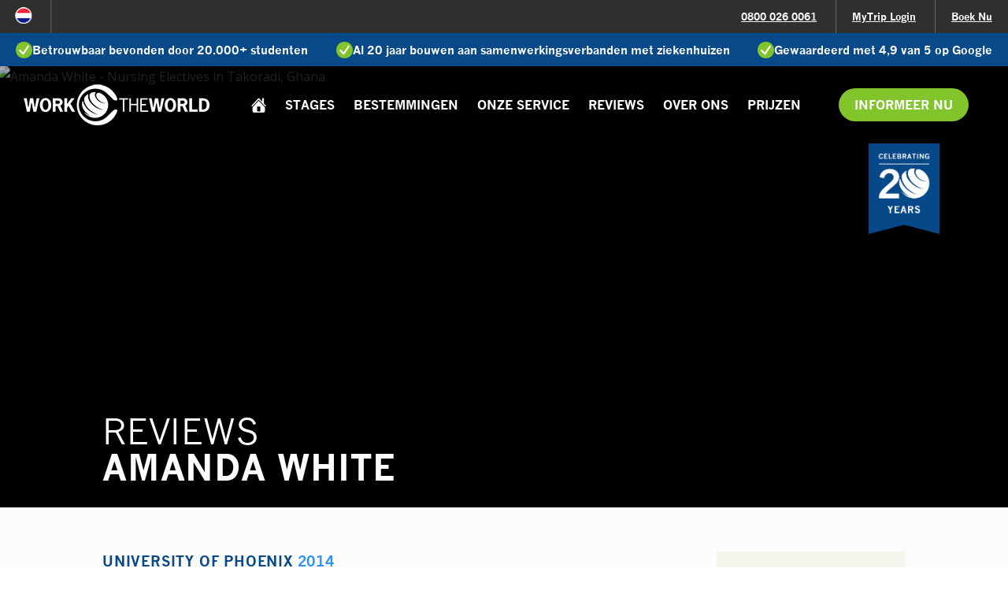

--- FILE ---
content_type: text/html; charset=utf-8
request_url: https://www.worktheworld.nl/reviews/nursing-elective-ghana-takoradi-2014
body_size: 11420
content:

<!doctype html>
<html class="no-js" xml:lang="nl" lang="nl" dir="ltr" 
  xmlns:content="http://purl.org/rss/1.0/modules/content/"
  xmlns:dc="http://purl.org/dc/terms/"
  xmlns:foaf="http://xmlns.com/foaf/0.1/"
  xmlns:og="http://ogp.me/ns#"
  xmlns:rdfs="http://www.w3.org/2000/01/rdf-schema#"
  xmlns:sioc="http://rdfs.org/sioc/ns#"
  xmlns:sioct="http://rdfs.org/sioc/types#"
  xmlns:skos="http://www.w3.org/2004/02/skos/core#"
  xmlns:xsd="http://www.w3.org/2001/XMLSchema#">
  <head>
    <meta http-equiv="x-ua-compatible" content="IE=EDGE">
    <meta charset="utf-8">
    <meta name="viewport" content="width=device-width, initial-scale=1, maximum-scale=1">
    <meta name="theme-color" content="#084989">
    <link href="https://plus.google.com/+worktheworld" rel="publisher" />
    <link rel="preconnect" href="https://fonts.gstatic.com">
    <link rel="preconnect" href="https://s2.thirdlight.com">
    <link rel="preconnect" href="https://cdnjs.cloudflare.com">
    <link rel="preconnect" href="https://static.hotjar.com">
    <link rel="preconnect" href="https://v4in1-si.click4assistance.co.uk">
    <link rel="preconnect" href="https://pro.ip-api.com">
    <link rel="preconnect" href="https://www.googletagmanager.com">
    <link rel="preconnect" href="https://www.googleadservices.com" crossorigin>
    <link rel="preconnect" href="https://connect.facebook.net" crossorigin>
    <link rel="preconnect" href="https://rum-collector-2.pingdom.net" crossorigin>
    <link rel="preconnect" href="https://stats.g.doubleclick.net" crossorigin>
    <link rel="preconnect" href="https://vars.hotjar.com" crossorigin>
    <link rel="preconnect" href="https://script.hotjar.com" crossorigin>
    <link rel="preconnect" href="https://www.google.co.uk" crossorigin>
    <link rel="preconnect" href="https://www.google-analytics.com" crossorigin>

    <!--[if IE]><![endif]-->
<meta http-equiv="Content-Type" content="text/html; charset=utf-8" />
<link rel="shortcut icon" href="https://www.worktheworld.nl/sites/worktheworld.co.uk/themes/wtw/favicon.ico" type="image/vnd.microsoft.icon" />
<meta name="description" content="The things you will see in the accident and emergency ward will both shock and inspire you" />
<meta name="generator" content="Drupal 7 (http://drupal.org)" />
<link rel="canonical" href="https://www.worktheworld.nl/reviews/nursing-elective-ghana-takoradi-2014" />
<link rel="shortlink" href="https://www.worktheworld.nl/node/903" />
    <title>Nursing Electives in Ghana Takoradi | Work the World Review by Amanda White</title>

    <link href="https://fonts.googleapis.com/css2?family=Open+Sans:wght@400;600;700&display=swap" rel="stylesheet" media="print" onload="this.media='all'">

    <link type="text/css" rel="stylesheet" href="https://www.worktheworld.nl/sites/worktheworld.co.uk/files/advagg_css/css__Wf1VaBPyRgalrwR32T9eYvkfJSiyYfvaklqGOcEbVaM__33cuBGWHD0kJ9EotnzufylVrjzvdyFEijfEa-Ann2l8__iZB-zsnZsMbNz7VnvtGn2IZoM253ulqYwcBdW22vs2U.css" media="all" />

  </head>
  <body class="html not-front not-logged-in one-sidebar sidebar-first page-node page-node- page-node-903 node-type-case-study domain-worktheworld-nl i18n-nl" >

    <!-- Google Tag Manager -->
    <noscript><iframe src="//www.googletagmanager.com/ns.html?id=GTM-TMFHTH"
    height="0" width="0" style="display:none;visibility:hidden"></iframe></noscript>
    <script>(function(w,d,s,l,i){w[l]=w[l]||[];w[l].push({'gtm.start':
    new Date().getTime(),event:'gtm.js'});var f=d.getElementsByTagName(s)[0],
    j=d.createElement(s),dl=l!='dataLayer'?'&l='+l:'';j.async=true;j.src=
    '//www.googletagmanager.com/gtm.js?id='+i+dl;f.parentNode.insertBefore(j,f);
    })(window,document,'script','dataLayer','GTM-TMFHTH');</script>
    <!-- End Google Tag Manager -->

    <div class="visuallyhidden">
        <a href="#js-site-nav">Jump to Navigation</a>
    </div>

        <div class="site-wrapper  page" id="js-site-wrapper">
    <!-- Header -->
    <header class="site-header" id="js-site-header">

    <nav class="site-utility" id="js-site-utility">

        <ul class="site-utility__regionpicker  js-regionpicker">
    <li class="site-utility__region site-utility__region--en ">
            <a data-gacategory="Country Switcher" data-galabel="Website switch to en" class="js-ga" href="https://www.worktheworld.co.uk/reviews/nursing-elective-ghana-takoradi-2014" title="United Kingdom" data-prefix="en"><span class="">en</span></a>
    </li><li class="site-utility__region site-utility__region--us ">
            <a data-gacategory="Country Switcher" data-galabel="Website switch to us" class="js-ga" href="https://www.worktheworld.com/reviews/nursing-elective-ghana-takoradi-2014" title="United States & Canada" data-prefix="us"><span class="">us</span></a>
    </li><li class="site-utility__region site-utility__region--aus ">
            <a data-gacategory="Country Switcher" data-galabel="Website switch to aus" class="js-ga" href="https://www.worktheworld.com.au/reviews/nursing-elective-ghana-takoradi-2014" title="Australia & New Zealand" data-prefix="aus"><span class="">aus</span></a>
    </li><li class="site-utility__region site-utility__region--nl active">
            <a data-gacategory="Country Switcher" data-galabel="Website switch to nl" class="js-ga" href="https://www.worktheworld.nl/reviews/nursing-elective-ghana-takoradi-2014" title="The Netherlands & Belgium" data-prefix="nl"><span class="">nl</span></a>
    </li></ul>


        <ul class="site-utility__menu"><li class="first leaf"><a href="tel:08000260061">0800 026 0061</a></li>
<li class="leaf"><a href="https://mytrip.worktheworld.nl/login.php" data-gacategory="MyTrip" data-galabel="Login link" class="js-ga" target="_blank">MyTrip Login</a></li>
<li class="last leaf"><a href="https://mytrip.worktheworld.com/booking-form/eu/" data-gacategory="Book Now" data-galabel="Booking top header" class="js-ga">Boek Nu</a></li>
</ul>

                <div class="site-utility__trust">
            <div><span>Betrouwbaar bevonden door 20.000+ studenten</span></div>
            <div><span>Al 20 jaar bouwen aan samenwerkingsverbanden met ziekenhuizen</span></div>
            <div><span>Gewaardeerd met 4,9 van 5 op Google</span></div>
        </div>
            </nav>

    <nav role="navigation" class="site-nav " id="js-site-nav">
        <a href="/" title="Home" class="site-nav__logo">
            <img src="/sites/worktheworld.co.uk/themes/wtw/dist/images/work-the-world-logo.png" alt="Work the World" loading="lazy" width="190" height="41">
        </a>
        <ul class="site-nav__menu  js-menu"><li class="first leaf menu-mlid-1554"><a href="/" class="menu-item-home">Home</a></li>
<li class="leaf menu-mlid-1587 text-white desktop-hidden full-hidden"><a href="tel:+0800 026 0061">0800 026 0061</a></li>
<li class="expanded menu-mlid-1937"><a href="https://www.worktheworld.nl/stages">Stages</a><div class="site-nav__dropdown"><div class="contented"><ul class="site-nav__submenu  js-submenu"><li class="first leaf menu-mlid-1938"><a href="https://www.worktheworld.nl/geneeskunde-stage">Geneeskunde</a></li>
<li class="leaf menu-mlid-1939"><a href="https://www.worktheworld.nl/verpleegkunde-stage">Verpleegkunde</a></li>
<li class="leaf menu-mlid-784"><a href="/verloskunde-stage" data-gacategory="Main Navigation" data-galabel="Midwifery link" class="js-ga">Verloskunde</a></li>
<li class="leaf menu-mlid-779"><a href="/fysiotherapie-stage" data-gacategory="Main Navigation" data-galabel="Physiotherapy link" class="js-ga">Fysiotherapie</a></li>
<li class="leaf menu-mlid-783"><a href="/radiologie-stage" data-gacategory="Main Navigation" data-galabel="Radiography link" class="js-ga">Radiologie</a></li>
<li class="leaf menu-mlid-781"><a href="/farmacie-stage" data-gacategory="Main Navigation" data-galabel="Pharmacy link" class="js-ga">Farmacie</a></li>
<li class="leaf menu-mlid-787"><a href="/tandarts-stage">Tandarts</a></li>
<li class="leaf menu-mlid-782"><a href="/ergotherapie-stage" data-gacategory="Main Navigation" data-galabel="Occupational Therapy Link" class="js-ga">Ergotherapie</a></li>
<li class="leaf menu-mlid-1636"><a href="https://www.worktheworld.nl/ambulancemedewerker-stages">Ambulance Medewerker</a></li>
<li class="last leaf menu-mlid-1955"><a href="https://www.worktheworld.nl/biomedische-wetenschappen-stages">Biomedische Wetenschappen</a></li>
</ul></div></div></li>
<li class="expanded menu-mlid-1104"><a href="/bestemmingen" class="js-open-submenu">Bestemmingen</a><div class="site-nav__dropdown"><div class="contented"><ul class="site-nav__submenu  js-submenu"><li class="first leaf menu-mlid-1915"><a href="https://www.worktheworld.nl/medische-stages-in-ghana-takoradi">Ghana - Takoradi</a></li>
<li class="leaf menu-mlid-1916"><a href="https://www.worktheworld.nl/medische-stages-in-sri-lanka-kandy">Sri Lanka - Kandy</a></li>
<li class="leaf menu-mlid-1917"><a href="https://www.worktheworld.nl/medische-stages-in-vietnam-hue">Vietnam - Hue</a></li>
<li class="leaf menu-mlid-1919"><a href="https://www.worktheworld.nl/medische-stages-in-de-filipijnen-iloilo">Filipijnen - Iloilo</a></li>
<li class="leaf menu-mlid-1920"><a href="https://www.worktheworld.nl/medische-stages-in-tanzania-dar-es-salaam">Tanzania - Dar es Salaam</a></li>
<li class="last leaf menu-mlid-1923"><a href="https://www.worktheworld.nl/medische-stages-in-nepal-kathmandu">Nepal - Kathmandu</a></li>
</ul></div></div></li>
<li class="expanded menu-mlid-1341"><a href="https://www.worktheworld.nl/ons-service" class="js-find-elective-content js-open-submenu">ONZE SERVICE</a><div class="site-nav__dropdown"><div class="contented"><ul class="site-nav__submenu  js-submenu"><li class="first leaf menu-mlid-1615"><a href="https://www.worktheworld.nl/hoe-het-werkt">HOE HET WERKT</a></li>
<li class="leaf menu-mlid-1758"><a href="https://www.worktheworld.nl/breng-onbeperkt-wijzigingen-aan-je-boeking">MET VERTROUWEN BOEKEN</a></li>
<li class="leaf menu-mlid-1809"><a href="https://www.worktheworld.nl/last-minute-stages-het-buitenland">LAST-MINUTE STAGES</a></li>
<li class="leaf menu-mlid-1616"><a href="https://www.worktheworld.nl/village-healthcare-weken">VILLAGE HEALTHCARE WEKEN</a></li>
<li class="leaf menu-mlid-1740"><a href="https://www.worktheworld.nl/mytrip-jouw-online-stageplanner">Online stageplanner</a></li>
<li class="leaf menu-mlid-1343"><a href="https://www.worktheworld.nl/veiligheid">veiligheid</a></li>
<li class="leaf menu-mlid-1936"><a href="https://www.worktheworld.nl/ondersteuning-ter-plekk">ONDERSTEUNING TER PLEKK</a></li>
<li class="leaf menu-mlid-801"><a href="https://www.worktheworld.nl/faqs" data-gacategory="Main Navigation" data-galabel="FAQs link" class="js-ga">FAQs</a></li>
<li class="leaf menu-mlid-1618"><a href="https://www.worktheworld.nl/accommodatie">ACCOMMODATIE</a></li>
<li class="leaf menu-mlid-1940"><a href="/onze-partners-ondersteunen">ONZE ZIEKENHUISPARTNERS</a></li>
<li class="leaf menu-mlid-1949"><a href="https://www.worktheworld.nl/solo-vs-group-travel">ALLEEN REIZEN OF ALS GROEP?</a></li>
<li class="last leaf menu-mlid-1563"><a href="https://www.worktheworld.nl/blog">BLOG</a></li>
</ul></div></div></li>
<li class="leaf menu-mlid-1225"><a href="https://www.worktheworld.nl/reviews">REVIEWS</a></li>
<li class="expanded menu-mlid-1454"><a href="https://www.worktheworld.nl/over-wtw" class="js-find-elective-content js-open-submenu">OVER ONS</a><div class="site-nav__dropdown"><div class="contented"><ul class="site-nav__submenu  js-submenu"><li class="first leaf menu-mlid-1619"><a href="https://www.worktheworld.nl/experts-buitenlandse-stages">ONS VERHAAL</a></li>
<li class="leaf menu-mlid-1620"><a href="https://www.worktheworld.nl/team-work-world">ONTMOET HET TEAM</a></li>
<li class="leaf menu-mlid-1621"><a href="https://www.worktheworld.nl/contact">NEEM CONTACT OP</a></li>
<li class="leaf menu-mlid-1145"><a href="https://www.worktheworld.nl/work-world-events">Events</a></li>
<li class="last leaf menu-mlid-1622"><a href="https://www.worktheworld.nl/press">IN HET NIEUWS</a></li>
</ul></div></div></li>
<li class="leaf menu-mlid-798"><a href="https://www.worktheworld.nl/prijzen" data-gacategory="Main Navigation" data-galabel="Prices link" class="js-ga">Prijzen</a></li>
<li class="leaf menu-mlid-953"><a href="https://mytrip.worktheworld.co.uk/login.php" class="full-hidden desktop-hidden">Mytrip Login</a></li>
<li class="leaf menu-mlid-880"><a href="/" data-gacategory="Enquire Now" data-galabel="Enquiry scroll to bottom form -- desktop" class="btn btn--success js-scroll-form js-ga">Informeer Nu</a></li>
<li class="last leaf menu-mlid-1449 desktop-hidden full-hidden"><a href="https://mytrip.worktheworld.com/booking-form/eu/" data-gacategory="Book Now" data-galabel="Booking start - mobile menu" class="btn btn--wide btn--warning js-ga">Boek Nu</a></li>
</ul>
        <span class="site-nav__trigger  burger" id="js-site-nav-trigger">
            <span class="burger__bars"></span>
        </span>
        <div class="site-nav__logo-special"></div>
    </nav>
</header>

    <!-- Page banner, fields from node or default -->
            <div class="site-banner ">

        <div class="site-banner__background  inline-background-image inline-background-image--brightness">
        <picture class="inline-background-image__image">
          <source media="(min-width: 1080px)" srcset="">
          <source media="(min-width: 719px)" srcset="">
          <img src="https://cdn.worktheworld.co.uk/Thirdlight%20Assets/GHANA_-_Tiggy_Claustres_13.jpg" alt="Amanda White - Nursing Electives in Takoradi, Ghana">
        </picture>
    </div>
    
    <div class="site-banner__content">

                            <h2 class="site-banner__subheading  heading  heading--light  h1  h1--responsive  text-white">Reviews</h2>
                        <h1 class="site-banner__title  heading  h1 h1--responsive  text-white">Amanda White</h1>

    </div>

</div>

<a id="js-site-banner-trigger" class="hidden-anchor"></a>
    
    <nav id="js-mobile-cta" class="mobile-cta  grid grid--flush ">
                <div class="site-utility__trust">
            <div><span>Gewaardeerd met 4,9 van 5 op Google</span></div>
        </div>
                <div class="mobile-cta__item  grid__item">
            <button data-gacategory="Enquiry" data-galabel="Enquiry scroll to bottom form -- mobile tablet" class="b2  btn btn--success  js-scroll-form  js-ga">Informeer Nu</button>
        </div>
    </nav>
    <a id="js-mobile-cta-trigger" class="hidden-anchor"></a>

    <div class="site-content  contented  " role="main">

        <!--[if lt IE 9]>
          <p class="contented rhythm-p-t-1 rhythm-p-b-3">You are using an <strong>outdated</strong> browser. Please <a href="http://browsehappy.com/">upgrade your browser</a> or <a href="http://www.google.com/chromeframe/?redirect=true">activate Google Chrome Frame</a> to improve your experience.</p>
        <![endif]-->

        
                        <div class="site-columns rhythm-p-t-2">
        
                            <div class="site-columns__column site-columns__column--content">
                                
                <!-- Drupal Admin -->
                                
                                <!-- End -->

                <article id="node-903" class="    node node-case-study">
    
    
    <header class="underline underline--partial  rhythm-m-b-1">
        
                    <p class="h5  heading  text-brand">
                University of Phoenix                                    <span class="text-brand-light">2014</span>
                            </p>
        
                    <p class="b2  heading">
            <a href="https://www.worktheworld.nl/reviews/nursing" typeof="skos:Concept" property="rdfs:label skos:prefLabel" datatype="" class="text-link text-link--brand-light">Nursing</a><span class="text-brand-light">, </span><!--
         --><a href="https://www.worktheworld.nl/reviews/ghana-takoradi" typeof="skos:Concept" property="rdfs:label skos:prefLabel" datatype="" class="text-link text-link--color-8">Ghana Takoradi</a>            </p>
        
    </header>

            <div class="cms  rhythm-p-b-1">
    
    <p><strong>Since before I went to nursing school, it has been my dream to travel the world to give medical aid to others. In the US, as in other 'developed' nations, we are sheltered from a lot of the diseases which are prevalent elsewhere in the world. As a healthcare provider, I believe it is my duty to gain knowledge and experience that will benefit the patients I serve, and not just those patients close to home. What better way to achieve this goal than to throw myself into an environment where I can learn first hand how to care for a different population? This desire is what led me to Work the World and to Takoradi.</strong></p>
<blockquote class="blockquote heading h4 text-brand"><p>Though I work in the USA, I still could not have imagined what I would encounter during my stay in Takoradi</p></blockquote>
<p>As a professional nurse, I was not obligated to do a placement for my studies but chose to do so out of curiosity and to enhance my professional experience. Work the World has exceeded my expectations in helping me to achieve that goal. I had been practicing emergency nursing for more than a year before doing my hospital placement in Ghana. When I was a student nurse, I did not have an opportunity to study abroad, but I believe I got just as much out of the experience, if not more, being a professional nurse. Though I had seen many things in the regional hospital and trauma centre where I work in the US, I still could not have imagined what I would encounter during my stay in Takoradi.</p>
<p>During my first week of placement, I saw many cases that would not be typical in the US. There were many adults and children who came to the accident and emergency ward with malaria. I got to observe first hand the signs and symptoms of this disease as well as how it is managed in a low resource setting. I also saw cases of Typhoid fever, advanced stages of disease such as cancers and liver failure, and many accident victims. One of the accident victims suffered from severe head trauma, and his death is one memory, which I will never forget. However, I will also never forget the heroic efforts of the staff that worked so hard to save him with the limited resources available to them.</p>
<blockquote class="blockquote heading h4 text-brand"><p>The things I saw in the accident and emergency ward both shocked and inspired me</p></blockquote>
<p>The things I saw in the accident and emergency ward both shocked and inspired me. Coming from an area where medicine is so advanced, we take a lot of things for granted such as having necessary equipment i.e. defibrillators and oxygen. Also, allowing for patient privacy in a room of six or more patients presents a challenge. I learned a lot from the hospital staff in Takoradi including the importance of teamwork, delegation, and allocation of resources. It was impressive to see how the staff works together during an emergency and work with limited access to supplies.</p>
<p>Advice that I would give to future students or professional nurses considering a placement in Ghana is to not be afraid to take the initiative. The staff at the hospital are very knowledgeable and though their practices are much different from that of other countries, a lot can be taken from them as long as you keep an open mind. Asking questions and offering a hand will assist you in getting the most out of your experience.</p>
<p><figure class="gutter-m-l-2 rhythm-m-b-1 pull-right"> </figure>
</p><p>I would highly recommend Work the World for an overseas placement. Having never been to Africa previously, I felt well informed by the Work the World staff as far as what to expect and what was expected of me prior to arrival. Shortly after arriving at the airport in Accra, I received a warm welcome from the WTW Ghana team, who took exceptional care of the students at the Work the World house. I've made many friends in the short amount of time I was able to spend in Ghana, and I was both overwhelmed and humbled by the friendliness and kindness of the local people. Choosing to do a nursing placement in Ghana was one of the best decisions I've made in my life. To anyone considering to do a placement in Ghana, you will have the experience of a lifetime.</p>

            
                            <div class="list-btn-split   clear  rhythm-1  rhythm-p-b-0-h">
                    <!-- <div class="view view-case-studies view-id-case_studies view-display-id-explore_links view-dom-id-c66e6635c4179403e01692ec5ff4804d"> -->
        
  
  
              
          <a href="/verpleegkunde-stage" title="Minor verpleegkunde - verpleegkunde stages in het buitenland" class="btn btn--light btn--wide  tablet-width-1/1  mobile-width-1/1 rhythm-m-b-0-h  js-ga">Ontdek Minor verpleegkunde - verpleegkunde stages in het buitenland</a>    
  
  
  
  
  
<!-- </div> -->

                    <!-- <div class="view view-case-studies view-id-case_studies view-display-id-explore_links_destination view-dom-id-f3209f3d47c99832bd849bcd33479298"> -->
        
  
  
              
          <a href="/medische-stages-in-ghana-takoradi" title="Medische Stages &amp; Klinisch Vrijwilligerswerk in Ghana" class="btn btn--light btn--wide  tablet-width-1/1  mobile-width-1/1 rhythm-m-b-0-h  js-ga">Ontdek Medische Stages &amp; Klinisch Vrijwilligerswerk in Ghana</a>    
  
  
  
  
  
<!-- </div> -->

                </div>
                    </div>
    
    
    
</article> <!-- /node-->

<!-- Q and A -->
    <section class="rhythm-m-b-3" id="q-and-a">
                    <h2 class="h4 heading h4--responsive text-brand rhythm-m-b-1"></h2>
                    </section>


                            </div> <!-- / .site-columns__column -->
            
                            <div class="site-columns__column site-columns__column--sidebar">
                    <section id="block-views-exp-case-studies-page" class="bg-brand-accent  rhythm-0-h rhythm-p-b-1  rhythm-m-b-1  gutter-1  block block-views">
        <h2 class="heading  h4  text-brand  rhythm-m-b-0-h" >Search Reviews</h2>
    
  <form action="/reviews" method="get" id="views-exposed-form-case-studies-page" accept-charset="UTF-8">
      <div id="edit-tid-1-wrapper" class="views-exposed-widget views-widget-filter-tid_1">
              <label for="edit-tid-1" class="b3  text-brand  heading">
          by discipline        </label>
                  <div class="views-widget">
        <div class="form-item form-type-select form-item-tid-1">
 <div class="form-checkboxes bef-select-as-checkboxes"><ul class="bef-checkboxes filter-list"><li class="filter-list__item"><input type="checkbox" class="filter-list__input" name="tid_1[]" id="edit-tid-1-70" value="70"  /> <label class='filter-list__label bg-[term:field-class] bg-[term:field-class]--hover' for='edit-tid-1-70'>Biomedische Wetenschapsstage</label></li><li class="filter-list__item"><input type="checkbox" class="filter-list__input" name="tid_1[]" id="edit-tid-1-10" value="10"  /> <label class='filter-list__label bg-medicine bg-medicine--hover' for='edit-tid-1-10'>Geneeskunde</label></li><li class="filter-list__item"><input type="checkbox" class="filter-list__input" name="tid_1[]" id="edit-tid-1-62" value="62"  /> <label class='filter-list__label bg-paramedic science bg-paramedic science--hover' for='edit-tid-1-62'>Ambulancemedewerker</label></li><li class="filter-list__item"><input type="checkbox" class="filter-list__input" name="tid_1[]" id="edit-tid-1-11" value="11"  /> <label class='filter-list__label bg-nursing bg-nursing--hover' for='edit-tid-1-11'>Verpleegkunde</label></li><li class="filter-list__item"><input type="checkbox" class="filter-list__input" name="tid_1[]" id="edit-tid-1-15" value="15"  /> <label class='filter-list__label bg-dentistry bg-dentistry--hover' for='edit-tid-1-15'>Tandheelkunde</label></li><li class="filter-list__item"><input type="checkbox" class="filter-list__input" name="tid_1[]" id="edit-tid-1-13" value="13"  /> <label class='filter-list__label bg-midwifery bg-midwifery--hover' for='edit-tid-1-13'>Verloskunde</label></li><li class="filter-list__item"><input type="checkbox" class="filter-list__input" name="tid_1[]" id="edit-tid-1-12" value="12"  /> <label class='filter-list__label bg-physiotherapy bg-physiotherapy--hover' for='edit-tid-1-12'>Fysiotherapie</label></li><li class="filter-list__item"><input type="checkbox" class="filter-list__input" name="tid_1[]" id="edit-tid-1-19" value="19"  /> <label class='filter-list__label bg-ot bg-ot--hover' for='edit-tid-1-19'>Ergotherapie</label></li><li class="filter-list__item"><input type="checkbox" class="filter-list__input" name="tid_1[]" id="edit-tid-1-14" value="14"  /> <label class='filter-list__label bg-radiography bg-radiography--hover' for='edit-tid-1-14'>Radiografie</label></li><li class="filter-list__item"><input type="checkbox" class="filter-list__input" name="tid_1[]" id="edit-tid-1-16" value="16"  /> <label class='filter-list__label bg-pharmacy bg-pharmacy--hover' for='edit-tid-1-16'>Farmacie</label></li><li class="filter-list__item"><input type="checkbox" class="filter-list__input" name="tid_1[]" id="edit-tid-1-57" value="57"  /> <label class='filter-list__label bg-[term:field-class] bg-[term:field-class]--hover' for='edit-tid-1-57'>Village Healthcare Experiences</label></li></ul></div>
</div>
      </div>
          </div>
      <div id="edit-tid-wrapper" class="views-exposed-widget views-widget-filter-tid">
              <label for="edit-tid" class="b3  text-brand  heading">
          op bestemming        </label>
                  <div class="views-widget">
        <div class="form-item form-type-select form-item-tid">
 <div class="form-checkboxes bef-select-as-checkboxes"><ul class="bef-checkboxes filter-list"><li class="filter-list__item"><input type="checkbox" class="filter-list__input" name="tid[]" id="edit-tid-8" value="8"  /> <label class='filter-list__label bg-color-8 bg-color-8--hover' for='edit-tid-8'>Ghana <span class="text-color-8--dark">Takoradi</span></label></li><li class="filter-list__item"><input type="checkbox" class="filter-list__input" name="tid[]" id="edit-tid-56" value="56"  /> <label class='filter-list__label bg-color-2 bg-color-2--hover' for='edit-tid-56'>Vietnam <span class="text-color-2--dark">Hue</span></label></li><li class="filter-list__item"><input type="checkbox" class="filter-list__input" name="tid[]" id="edit-tid-4" value="4"  /> <label class='filter-list__label bg-color-3 bg-color-3--hover' for='edit-tid-4'>Nepal <span class="text-color-3--dark">Kathmandu</span></label></li><li class="filter-list__item"><input type="checkbox" class="filter-list__input" name="tid[]" id="edit-tid-1" value="1"  /> <label class='filter-list__label bg-color-1 bg-color-1--hover' for='edit-tid-1'>The Philippines <span class="text-color-1--dark">Iloilo</span></label></li><li class="filter-list__item"><input type="checkbox" class="filter-list__input" name="tid[]" id="edit-tid-5" value="5"  /> <label class='filter-list__label bg-color-5 bg-color-5--hover' for='edit-tid-5'>Sri Lanka <span class="text-color-5--dark">Kandy</span></label></li><li class="filter-list__item"><input type="checkbox" class="filter-list__input" name="tid[]" id="edit-tid-7" value="7"  /> <label class='filter-list__label bg-color-10 bg-color-10--hover' for='edit-tid-7'>Tanzania <span class="text-color-10--dark">Dar es Salaam</span></label></li></ul></div>
</div>
      </div>
          </div>
          <div class="views-exposed-widget views-submit-button">
    <input class="btn btn--light btn--wide form-submit" type="submit" id="edit-submit-case-studies" value="Zoek" />  </div>
  </form>
</section> <!-- /.block -->
                </div> <!-- / .site-columns__column -->
            
                        </div> <!-- / .site-columns -->
        
    </div>

    <section id="block-views-case-studies-block-grid" class="block block-views bg-brand-accent">
    <div class="contented  rhythm-2  rhythm-p-b-1">
                            <h2 class="heading  h3  h3--responsive  text-brand  rhythm-m-b-1" >Related Reviews</h2>
                        <!-- <div class="view view-case-studies view-id-case_studies view-display-id-block_grid view-dom-id-06ea3923382ff6973913d5e405188f46"> -->
        
  
  
        <div class="grid">
    <!--
     --><div class="grid__item  full-width-1/3  desktop-width-1/3  rhythm-m-b-1">
            <article id="node-4824" class="teaser  node node-case-study">

    <div class="teaser__background  inline-background-image  inline-background-image--brightness">
        
          <picture>
            <img src="https://wtw-assets.b-cdn.net/Thirdlight%20Assets/LANGDOWN29945_3.1.png" alt="" loading="lazy" width="400" height="NAN" class="width-1/1">
            </picture>    </div>

    <div class="teaser__content  text-white">
        <p class="h5 h5--5lines  heading  rhythm-m-b-0-h">
        &quot;My confidence has grown, and I managed to see and accomplish so many new things while I was in Nepal.&quot;        </p>

                    <p class="b1  heading  heading--light">University of Winchester <span>2025</span></p>
        
    </div>

    <div class="teaser__cta mobile-hidden">
        <a data-gacategory="Read More" data-galabel="Featured review" href="/reviews/nursing-elective-nepal-kathmandu-2025-0" class="btn  btn--light  btn--wide  text-nowrap  js-ga">Lees Meer</a>
    </div>

</article> <!-- /node-->        </div><!--
    --><!--
     --><div class="grid__item  full-width-1/3  desktop-width-1/3  rhythm-m-b-1">
            <article id="node-4818" class="teaser  node node-case-study">

    <div class="teaser__background  inline-background-image  inline-background-image--brightness">
        
          <picture>
            <img src="https://wtw-assets.b-cdn.net/Thirdlight%20Assets/Lovepreet%20Kaur%20-%20Thumbnail.png" alt="Nursing elective students abroad exploring outdoors during free time, sharing a review of their overseas placement experience." loading="lazy" width="400" height="NAN" class="width-1/1">
            </picture>    </div>

    <div class="teaser__content  text-white">
        <p class="h5 h5--5lines  heading  rhythm-m-b-0-h">
        &quot;The experience is truly life-changing – both personally and professionally.&quot;         </p>

                    <p class="b1  heading  heading--light">University of Bradford <span>2025</span></p>
        
    </div>

    <div class="teaser__cta mobile-hidden">
        <a data-gacategory="Read More" data-galabel="Featured review" href="/reviews/nursing-elective-sri-lanka-kandy-2025" class="btn  btn--light  btn--wide  text-nowrap  js-ga">Lees Meer</a>
    </div>

</article> <!-- /node-->        </div><!--
    --><!--
     --><div class="grid__item  full-width-1/3  desktop-width-1/3  rhythm-m-b-1">
            <article id="node-4813" class="teaser  node node-case-study">

    <div class="teaser__background  inline-background-image  inline-background-image--brightness">
        
          <picture>
            <img src="https://wtw-assets.b-cdn.net/Thirdlight%20Assets/Paris%20Sharma%202%20(1).jpg" alt="A nursing elective student sharing a review after witnessing a caesarean section during their hospital placement abroad." loading="lazy" width="400" height="NAN" class="width-1/1">
            </picture>    </div>

    <div class="teaser__content  text-white">
        <p class="h5 h5--5lines  heading  rhythm-m-b-0-h">
        &quot;I had the pleasure of witnessing two caesarean sections, which I found so interesting watching the babies being brought into the world&quot;.         </p>

                    <p class="b1  heading  heading--light">Nottingham Trent University <span>2025</span></p>
        
    </div>

    <div class="teaser__cta mobile-hidden">
        <a data-gacategory="Read More" data-galabel="Featured review" href="/reviews/nursing-elective-ghana-takoradi-2025-0" class="btn  btn--light  btn--wide  text-nowrap  js-ga">Lees Meer</a>
    </div>

</article> <!-- /node-->        </div><!--
    --></div>

  
  
  
  
  
  
<!-- </div> -->
    </div>
</section>
</div>

<section class="site-footer" id="js-site-footer">
    <div class="contented rhythm-2" data-nosnippet>
        <!-- Enquire now form -->
                        <h2 class="heading h2 text-white text-center rhythm-m-b-1">Informeer Nu</h2>
                    <div class="cms-body text-center text-white rhythm-m-b-1-h">Need more information? Fill out the form below, and we'll quickly come back to you with an answer.</div>
                <form class="js-enquiry-form grid enquiry-form" action="https://mytrip.worktheworld.com/api/public/enquiries/" method="post" id="wtw-enquiry-form-enquiry-form" accept-charset="UTF-8"><div class="grid__item  width-1/2  mobile-width-1/1"><div class="form-item form-type-textfield form-item-first-name">
 <input placeholder="Naam" class="enquiry-form__input enquiry-form__input--text form-text required" type="text" id="edit-first-name" name="first_name" value="" size="60" maxlength="128" />
</div>
<div class="form-item form-type-textfield form-item-last-name">
 <input placeholder="Achternaam" class="enquiry-form__input enquiry-form__input--text form-text required" type="text" id="edit-last-name" name="last_name" value="" size="60" maxlength="128" />
</div>
<div class="form-item form-type-textfield form-item-email">
 <input placeholder="Email" class="enquiry-form__input enquiry-form__input--text js-enquiry-email form-text required" email="email" type="text" id="edit-email" name="email" value="" size="60" maxlength="128" />
</div>
<div class="form-item form-type-textfield form-item-phone">
 <input placeholder="Telefoon" class="enquiry-form__input enquiry-form__input--text form-text required" type="text" id="edit-phone" name="phone" value="" size="60" maxlength="128" />
</div>
</div><!----><div class="grid__item  width-1/2  mobile-width-1/1"><div class="form-item form-type-textfield form-item-university">
 <input placeholder="Universiteit of Hogeschool" class="enquiry-form__input enquiry-form__input--text js-autocomplete-university  form-text required" data-universities-endpoint="https://mytrip.worktheworld.com/api/public/universities/" type="text" id="edit-university" name="university" value="" size="60" maxlength="128" />
</div>
<input class="js-autocomplete-university-id" type="hidden" name="university_id" value="" />
<div class="enquiry-form__select-wrapper js-select"><div class="form-item form-type-select form-item-elective">
 <select class="enquiry-form__input enquiry-form__input--select form-select required" id="edit-elective" name="elective"><option value="" selected="selected">Opleiding</option><option value="1">Geneeskunde</option><option value="2">Verpleegkunde</option><option value="3">Verloskunde</option><option value="4">Fysiotherapie</option><option value="5">Tandheelkunde</option><option value="8">Radiografie</option><option value="9">Farmacie</option><option value="12">Ergotherapie</option><option value="13">Ambulancemedewerker</option><option value="19">Biomedische Wetenschapsstage</option><option value="0">Other</option></select>
</div>
</div><div class="form-item form-type-textarea form-item-message">
 <div class="form-textarea-wrapper"><textarea placeholder="Jouw aanvraag" class="enquiry-form__input enquiry-form__input--textarea form-textarea required" id="edit-message" name="message" cols="60" rows="5"></textarea></div>
</div>
<input type="hidden" name="site" value="4" />
<input id="wtw_filter" type="hidden" name="wtw_filter" value="" />
</div><div class="grid__item"><div class="js-enquiry-form-message  enquiry-form__message" style="display: none;"></div></div><input type="hidden" name="fbc" />
<input type="hidden" name="fbp" />
<input type="hidden" name="hubspotutk" />
<div style="position:absolute;left:-9999px;height:0;overflow:hidden;" aria-hidden="true"><div class="form-item form-type-textfield form-item-website-url">
 <input class="js-honeypot-field form-text" autocomplete="off" tabindex="-1" placeholder="Leave this field blank" type="text" id="edit-website-url" name="website_url" value="" size="60" maxlength="128" />
</div>
</div><input data-gacategory="Enquiry" data-galabel="Enquiry send top form -- desktop" class="enquiry-form__submit js-ga form-submit" type="submit" id="edit-submit" name="op" value="Verzenden" /></form>
    </div>
    <div class="footer-logos text-center bg-white ">
        <div class="contented">
            <h2 class="h3 heading text-left text-brand rhythm-p-t-1">Featured on:</h2>
            <section id="block-views-partner-logos-block" class="block block-views">
      
  <!-- <div class="view view-partner-logos view-id-partner_logos view-display-id-block view-dom-id-3345dc5f6627df6dada9f44665639705"> -->
        
  
  
            <ul class="inline-logo-list">          <li class="">  
  <div class="views-field views-field-field-logo">        <div class="field-content"><a href="https://www.worktheworld.nl/press">
          <picture>
            <img src="https://cdn.worktheworld.co.uk/Thirdlight%20Assets/DEF%20Logo%20NurseStation.jpg" alt="" loading="lazy" width="400" height="NAN" class="width-1/1">
            </picture></a></div>  </div></li>
          <li class="">  
  <div class="views-field views-field-field-logo">        <div class="field-content"><a href="https://www.worktheworld.nl/press">
          <picture>
            <img src="https://cdn.worktheworld.co.uk/Thirdlight%20Assets/VVAA.jpg" alt="" loading="lazy" width="400" height="NAN" class="width-1/1">
            </picture></a></div>  </div></li>
          <li class="">  
  <div class="views-field views-field-field-logo">        <div class="field-content"><a href="https://www.worktheworld.nl/press">
          <picture>
            <img src="https://cdn.worktheworld.co.uk/Thirdlight%20Assets/Pulse.jpg" alt="" loading="lazy" width="400" height="NAN" class="width-1/1">
            </picture></a></div>  </div></li>
          <li class="">  
  <div class="views-field views-field-field-logo">        <div class="field-content"><a href="https://www.worktheworld.nl/press">
          <picture>
            <img src="https://cdn.worktheworld.co.uk/Thirdlight%20Assets/Arts%20In%20SPE.jpg" alt="" loading="lazy" width="400" height="NAN" class="width-1/1">
            </picture></a></div>  </div></li>
      </ul>  
  
  
  
  
  
<!-- </div> -->

</section> <!-- /.block -->
        </div>
    </div>
    <footer class="site-footer__footer">
        <div class="contented relative">
            <div class="site-footer__logo-special"></div>
            <div class="rhythm-2">
                <ul class="social-link-list"><li class="first leaf"><a href="https://www.facebook.com/worktheworld/" data-gacategory="Social Media" data-galabel="Facebook link" class="facebook js-ga" target="_blank">Work the World Facebook</a></li>
<li class="leaf"><a href="https://twitter.com/worktheworld" data-gacategory="Social Media" data-galabel="Twitter" class="twitter js-ga" target="_blank">Work the World Twitter</a></li>
<li class="leaf"><a href="https://www.youtube.com/channel/UCa8YK5Paf1WkQSHUYz3vb7w" data-gacategory="Social Media" data-galabel="YouTube" class="youtube js-ga" target="_blank">Work the World YouTube</a></li>
<li class="leaf"><a href="https://www.instagram.com/worktheworld/" data-gacategory="Social Media" data-galabel="Instagram" class="instagram js-ga" target="_blank">Work the World Instagram</a></li>
<li class="leaf"><a href="https://www.linkedin.com/company/work-the-world" data-gacategory="Social Media " data-galabel="LinkedIn" class="linkedin js-ga" target="_blank">Work the World LinkedIn</a></li>
<li class="last leaf"><a href="https://www.tiktok.com/@worktheworld" data-gacategory="Social Media" data-galabel="TikTok" class="tiktok js-ga" target="_blank">Work the World Tik Tok</a></li>
</ul>
                <ul class="inline-link-list inline-link-list--white"><li class="first leaf"><a href="https://www.worktheworld.nl/geneeskunde-stage">Geneeskunde</a></li>
<li class="leaf"><a href="https://www.worktheworld.nl/verpleegkunde-stage">Verpleegkunde</a></li>
<li class="leaf"><a href="https://www.worktheworld.nl/verloskunde-stage">Verloskunde</a></li>
<li class="leaf"><a href="https://www.worktheworld.nl/fysiotherapie-stage">Fysiotherapie</a></li>
<li class="leaf"><a href="https://www.worktheworld.nl/radiologie-stage">Radiologie</a></li>
<li class="leaf"><a href="https://www.worktheworld.nl/farmacie-stage">Farmacie</a></li>
<li class="leaf"><a href="https://www.worktheworld.nl/tandarts-stage">Tandarts</a></li>
<li class="leaf"><a href="https://www.worktheworld.nl/ergotherapie-stage">Ergotherapie</a></li>
<li class="leaf"><a href="https://www.worktheworld.nl/ambulance-medewerker-stage">Ambulance Medewerker</a></li>
<li class="last leaf"><a href="https://www.worktheworld.nl/biomedische-wetenschappen-stages">Biomedische Wetenschappen</a></li>
</ul>
                <ul class="inline-link-list inline-link-list--white"><li class="first leaf"><a href="https://www.worktheworld.nl/stages">Stages</a></li>
<li class="leaf"><a href="https://www.worktheworld.nl/bestemmingen">Bestemmingen</a></li>
<li class="leaf"><a href="https://www.worktheworld.nl/reviews">Ervaringsverhalen</a></li>
<li class="leaf"><a href="https://www.worktheworld.nl/over-wtw">Over Ons</a></li>
<li class="leaf"><a href="https://www.worktheworld.nl/prijzen">Prijzen</a></li>
<li class="leaf"><a href="https://www.worktheworld.nl/blog">Blog</a></li>
<li class="leaf"><a href="https://www.worktheworld.nl/FAQS">FAQs</a></li>
<li class="last leaf"><a href="https://www.worktheworld.nl/press">In Het Nieuws</a></li>
</ul>
                <ul class="inline-link-list inline-link-list--white"><li class="first leaf"><span class="nolink" tabindex="0">0800 026 0061</span></li>
<li class="leaf"><a href="https://www.worktheworld.nl/contact">Contact</a></li>
<li class="leaf"><a href="/cdn-cgi/l/email-protection#97fef9f1f8d7e0f8e5fce3fff2e0f8e5fbf3b9f4f8fa">Email</a></li>
<li class="leaf"><a href="https://www.worktheworld.nl/algemene-voorwaarden">Algemene Voorwaarden</a></li>
<li class="leaf"><a href="https://www.worktheworld.nl/cookie-policy">Cookie Policy</a></li>
<li class="last leaf"><a href="https://www.worktheworld.nl/privacybeleid">Privacybeleid</a></li>
</ul>
            </div>
        </div>
    </footer>


</section>
<a id="js-bottom" class="hidden-anchor"></a>
    

    <!-- Drupal scripts start -->
    <script data-cfasync="false" src="/cdn-cgi/scripts/5c5dd728/cloudflare-static/email-decode.min.js"></script><script src="https://www.worktheworld.nl/sites/worktheworld.co.uk/files/advagg_js/js__ZUMgHENLhgd25uf9fU3qoVS_OtiuIl7HpuJHf2OGG7s__1_o5dRxAHLmhRPgQY1QKLMGq0ic4m4NrheX-uPnQMg0__iZB-zsnZsMbNz7VnvtGn2IZoM253ulqYwcBdW22vs2U.js"></script>
<script>
<!--//--><![CDATA[//><!--
jQuery.extend(Drupal.settings,{"basePath":"\/","pathPrefix":"","setHasJsCookie":0,"ajaxPageState":{"theme":"wtw","theme_token":"yyckW9QMkLAyeDNw0U2D7_RpDax5QfNWjPEGHW070nY","css":{"modules\/system\/system.base.css":1,"modules\/node\/node.css":1,"modules\/user\/user.css":1,"sites\/worktheworld.co.uk\/modules\/contrib\/ctools\/css\/ctools.css":1,"sites\/worktheworld.co.uk\/themes\/wtw\/dist\/css\/vendor.min.css":1,"sites\/worktheworld.co.uk\/themes\/wtw\/dist\/css\/main.css":1},"js":{"sites\/worktheworld.co.uk\/modules\/contrib\/jquery_update\/replace\/jquery\/1.12\/jquery.min.js":1,"misc\/jquery-extend-3.4.0.js":1,"misc\/jquery-html-prefilter-3.5.0-backport.js":1,"misc\/jquery.once.js":1,"misc\/drupal.js":1,"sites\/worktheworld.co.uk\/modules\/contrib\/jquery_update\/js\/jquery_browser.js":1,"misc\/form-single-submit.js":1,"sites\/worktheworld.co.uk\/modules\/contrib\/entityreference\/js\/entityreference.js":1,"public:\/\/languages\/nl_s1x_EJnWAR7SLohm7TB9v-XdTmOZkqm4DeFvjvHFtus.js":1,"sites\/worktheworld.co.uk\/modules\/contrib\/better_exposed_filters\/better_exposed_filters.js":1,"sites\/worktheworld.co.uk\/modules\/custom\/wtw_domains\/wtw_domains.js":1,"sites\/worktheworld.co.uk\/libraries\/jqueryvalidate\/jquery.validate.min.js":1,"sites\/worktheworld.co.uk\/libraries\/jqueryautocomplete\/jquery.autocomplete.min.js":1,"sites\/worktheworld.co.uk\/modules\/custom\/wtw_enquiry_form\/wtw_enquiry_form.js":1,"sites\/worktheworld.co.uk\/themes\/wtw\/dist\/scripts\/vendor.min.js":1,"sites\/worktheworld.co.uk\/themes\/wtw\/dist\/scripts\/wtw.js":1}},"better_exposed_filters":{"views":{"case_studies":{"displays":{"explore_links":{"filters":[]},"explore_links_destination":{"filters":[]},"block_grid":{"filters":[]}}},"partner_logos":{"displays":{"block":{"filters":[]}}}},"datepicker":false,"slider":false,"settings":[],"autosubmit":false},"urlIsAjaxTrusted":{"\/reviews":true,"https:\/\/mytrip.worktheworld.com\/api\/public\/enquiries\/":true},"wtw_domains":{"domains":{"worktheworld_co_uk":"GB","worktheworld_com":"US","worktheworld_com_au":"AU","worktheworld_nl":"NL","worktheworld_ie":"IE"},"current_domain":"NL","domain_popups":{"GB":{"message":"We have a site specifically for visitors from the UK to improve your experience.","link_go":"Go to UK site","link_stay":"Stay on current site","url":"worktheworld.co.uk"},"US":{"message":"We have a site specifically for visitors from the North America to improve your experience.","link_go":"Go to US site","link_stay":"Stay on current site","url":"worktheworld.com"},"AU":{"message":"We have a site specifically for visitors from the Australia \u0026 New Zealand to improve your experience.","link_go":"Go to AUS site","link_stay":"Stay on current site","url":"worktheworld.com.au"},"NL":{"message":"Voor bezoekers uit Nederland hebben we een andere site, zodat je ervaring nog beter is. ","link_go":"Ga naar de NL site ","link_stay":"Blijf op huidige site ","url":"worktheworld.nl"},"IE":{"message":"We have a site specifically for visitors from the UK and the Republic of Ireland to improve your experience.","link_go":"Go to UK\/ROI site","link_stay":"Stay on current site","url":"\/\/worktheworld.co.uk"}},"theme_path":"sites\/worktheworld.co.uk\/themes\/wtw"},"wtw_enquiry_form":{"success_message":"We\u0027ll be in touch shortly.","error_message":"Error","validation_message":"Voltooi de ontbrekende secties hierboven."}});
//--><!]]>
</script>
    <!-- Drupal scripts end -->


    
      <script defer src="https://static.cloudflareinsights.com/beacon.min.js/vcd15cbe7772f49c399c6a5babf22c1241717689176015" integrity="sha512-ZpsOmlRQV6y907TI0dKBHq9Md29nnaEIPlkf84rnaERnq6zvWvPUqr2ft8M1aS28oN72PdrCzSjY4U6VaAw1EQ==" data-cf-beacon='{"version":"2024.11.0","token":"5121f0d7d4844adfba6e5d98bb5c8110","r":1,"server_timing":{"name":{"cfCacheStatus":true,"cfEdge":true,"cfExtPri":true,"cfL4":true,"cfOrigin":true,"cfSpeedBrain":true},"location_startswith":null}}' crossorigin="anonymous"></script>
</body>
</html>


--- FILE ---
content_type: image/svg+xml
request_url: https://www.worktheworld.nl/sites/worktheworld.co.uk/themes/wtw/dist/images/icon-tick.svg
body_size: -258
content:
<svg xmlns="http://www.w3.org/2000/svg" fill="none" viewBox="0 0 24 24" stroke-width="3" stroke="#fff"><path stroke-linecap="round" stroke-linejoin="round" d="M4.5 12.75l6 6 9-13.5"/></svg>